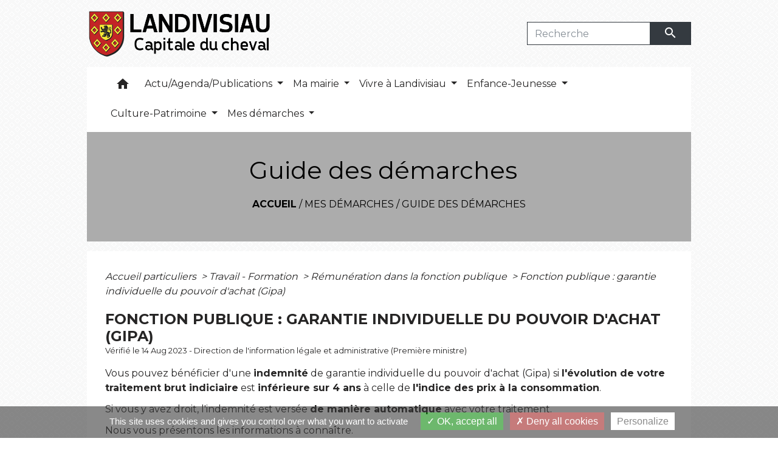

--- FILE ---
content_type: text/html; charset=UTF-8
request_url: https://landivisiau.fr/fr/pg/1436918/guide-des-demarches-586/part/F32517
body_size: 22189
content:
<!DOCTYPE html>
<html lang="fr">
<head>
    <title>
            Guide des démarches - Commune de Landivisiau
    </title>

    <script src="/lib/tarteaucitron/tarteaucitron.js"></script>
    <script>
        var tarteaucitronExpireInDay = true, tarteaucitronForceExpire = 183;

        tarteaucitron.init({
            "privacyUrl": "", /* Privacy policy url */

            "hashtag": "#tarteaucitron", /* Open the panel with this hashtag */
            "cookieName": "tarteaucitron", /* Cookie name */

            "orientation": "bottom", /* Banner position (top - bottom) */

            "showAlertSmall": false, /* Show the small banner on bottom right */
            "cookieslist": true, /* Show the cookie list */

            "showIcon": false, /* Show cookie icon to manage cookies */
            // "iconSrc": "", /* Optionnal: URL or base64 encoded image */
            "iconPosition": "BottomRight", /* Position of the icon between BottomRight, BottomLeft, TopRight and TopLeft */

            "adblocker": false, /* Show a Warning if an adblocker is detected */

            "DenyAllCta": true, /* Show the deny all button */
            "AcceptAllCta": true, /* Show the accept all button when highPrivacy on */
            "highPrivacy": true, /* HIGHLY RECOMMANDED Disable auto consent */

            "handleBrowserDNTRequest": false, /* If Do Not Track == 1, disallow all */

            "removeCredit": false, /* Remove credit link */
            "moreInfoLink": true, /* Show more info link */
            "useExternalCss": false, /* If false, the tarteaucitron.css file will be loaded */

            //"cookieDomain": ".my-multisite-domaine.fr", /* Shared cookie for subdomain website */

            "readmoreLink": "", /* Change the default readmore link pointing to tarteaucitron.io */

            "mandatory": true, /* Show a message about mandatory cookies */

            "listCookieByService": false, /* Show a message about list cookie by service */
            "tarteaucitronForceLanguage" : 'fr',

        });
    </script>

            
<meta name="Description" content="Ville LANDIVISIAU">
<meta name="Keywords" content="Landivisiau - Ville de Landivisiau - Mairie de Landivisiau -">
<meta name="viewport" content="width=device-width, initial-scale=1, shrink-to-fit=no">
<meta charset="UTF-8">
            <script type="text/javascript">
            tarteaucitron.user.gtagUa = 'G-F9STXV0MY1';
            tarteaucitron.user.gtagMore = function () { /* add here your optionnal gtag() */
            };
            (tarteaucitron.job = tarteaucitron.job || []).push('gtag');
        </script>
        
    <!-- Matomo -->
<script>
  var _paq = window._paq = window._paq || [];
  /* tracker methods like "setCustomDimension" should be called before "trackPageView" */
  _paq.push(['trackPageView']);
  _paq.push(['enableLinkTracking']);
  (function() {
    var u="//matomo-client.neopse.com/";
    _paq.push(['setTrackerUrl', u+'matomo.php']);
    _paq.push(['setSiteId', '414']);
    var d=document, g=d.createElement('script'), s=d.getElementsByTagName('script')[0];
    g.async=true; g.src=u+'matomo.js'; s.parentNode.insertBefore(g,s);
  })();
</script>
<!-- End Matomo Code -->
                                        <link rel="apple-touch-icon" href="//static.neopse.com/assets/img/favicon/rdc_logo.ico?v=v1">
                <link rel="icon" href="//static.neopse.com/assets/img/favicon/rdc_logo.ico?v=v1">
                        <link href="https://fonts.googleapis.com/css?family=Montserrat:400,700|Material+Icons" rel="stylesheet">

            <link href='/dist/owlcarousel/css/owl.carousel.min.css' rel='stylesheet' type='text/css'>
            <link href='/dist/owlcarousel/css/owl.theme.default.min.css' rel='stylesheet' type='text/css'>
            <link href='/dist/slick/slick.css' rel='stylesheet' type='text/css'>
            <link href='/dist/slick/slick-theme.css' rel='stylesheet' type='text/css'>
            <link href='/dist/scrollbar/jquery.scrollbar.css' rel='stylesheet' type='text/css'>
            <link href='/dist/fullcalendar/fullcalendar.min.css' rel='stylesheet' type='text/css'>
            <link rel="stylesheet" href="https://cdnjs.cloudflare.com/ajax/libs/bootstrap-select/1.13.2/css/bootstrap-select.min.css">
            <link rel="stylesheet" href="https://cdnjs.cloudflare.com/ajax/libs/bootstrap-multiselect/0.9.13/css/bootstrap-multiselect.css" />
            <link href="/tpl/3/css/style.css" rel="stylesheet" type='text/css'>

            <link href="/lib/splide-4.0.1/css/splide.min.css" rel="stylesheet" type="text/css"/>
            <link href="/lib/splide-4.0.1/css/splide-custom.css" rel="stylesheet" type="text/css"/>

                            <style class="notranslate" title="customCss" type="text/css" rel="stylesheet">.bg_bloc { background-color: #dcdcdc !important; }
        .table td, .table, .table thead th { border-color: #dcdcdc !important; }
        .bg_bloc .dropdown-toggle,
        .bg_bloc .dropdown-menu {
            background-color: #dcdcdc !important;
            border-color: #dcdcdc !important;
        }
        .fc-unthemed th, .fc-unthemed td, .fc-unthemed thead, .fc-unthemed tbody, .fc-unthemed .fc-divider, .fc-unthemed .fc-row, .fc-unthemed .fc-content, .fc-unthemed .fc-popover, .fc-unthemed .fc-list-view, .fc-unthemed .fc-list-heading td{
            border-color: #dcdcdc !important;
        }

        .fc-unthemed thead.fc-head,
        .fc-unthemed .fc-popover .fc-header{ background-color: #dcdcdc !important; }

        .fc-unthemed td.fc-today{
            background: #dcdcdc !important;
        }

        .cookies .btn{ color: #dcdcdc !important; }body { background-image: url(https://static.neopse.com/assets/img/textures/back-pattern.png?v=v1); background-position: center; background-repeat: repeat; }.bg_wrapper { background-color: #FFFFFF !important; }.text_bloc, .bg_bloc .c_text,
        .bg_bloc, .bg_bloc a,
        .bg_bloc .dropdown-toggle,
        .bg_bloc .dropdown-menu,
        .bg_bloc.bootstrap-select .dropdown-toggle::after { color: #000000 !important; }
        
        .fc-unthemed thead.fc-head{ color: #000000 !important; }
        .fc-unthemed td.fc-today{
            color: #000000 !important;
        }
        .cookies .btn{ background-color: #000000 !important; }.footer.bg { background-color: #3C3C3C; }nav.navbar.bg,.searchbar input,.searchbar input:focus {background-color: #FFFFFF}nav.navbar.bg { background-image: url(undefined); background-position: center; background-repeat: repeat; }body, .c_text, .container, .carousel-caption .title, .dropdown-item.c_text { color: #262525; }
        .slick-prev:before, .slick-next:before { color: #262525; }
        .c_text.navbar-toggler{ border-color: #262525 !important; }
        .intern-page .en-tete{ border-left-color: #262525;}
        .bootstrap-select .dropdown-menu li a{
            color: #262525;
        }
        .bootstrap-select .dropdown-toggle::after{
            color: #262525;
        }

        .box-title{

        }nav.navbar .dropdown-menu { background-color: #FFFFFF; }.footer .c_text { color: #FFFFFF; }.footer .c_title { color: #FFFFFF; }.breadcrumb.bg { background-color: #ACACAC; }nav.navbar .dropdown-menu .c_text { color: #000000; }
        .navigation .dropdown-menu .dropdown-divider.c_text { border-color: #000000; }nav.navbar .dropdown-menu .h_text:hover { color: #000000; }.bg_btn { background-color: #97C1A9; border-color: #97C1A9; }
        .fc-event{ background-color: #97C1A9 !important; border-color: #97C1A9 !important; }#w_1nyc8dl0i .bg { background-color: ; }#w_5zgl7kho8 .bg { background-color: #DCDCDC; }#w_c6ogqdtsm .bg { background-color: #CCE2CB; }#w_er9zn9jy5 .bg { background-color: #FFFFFF; }#w_fofxcazra .bg { background-color: #DCDCDC; }#w_rcyiivyyo .bg { background-color: #DCDCDC; }.breadcrumb.bg .c_text { color: #000000; }.footer .bg_btn { background-color: #44A4B4;border-color: #44A4B4; }nav.navbar .dropdown-menu .h_text:hover { background-color: #FFFFFF; }#w_5zgl7kho8 .c_btn { color: #ACACAC; }
        #w_5zgl7kho8 .owl-theme .owl-dots .owl-dot.active span,
        #w_5zgl7kho8 .owl-theme .owl-dots .owl-dot:hover span { background: #ACACAC !important; }
        #w_5zgl7kho8 .owl-theme .owl-dots .owl-dot span{ border-color: #ACACAC !important; }#w_a8x7te5vg .c_btn { color: #FFFFFF; }
        #w_a8x7te5vg .c_btn:before { background-color: #FFFFFF !important; }

        #w_a8x7te5vg .slick-dots li button { background-color: #FFFFFF;opacity:0.5; }
        #w_a8x7te5vg .slick-dots li.slick-active button { background-color: #FFFFFF; opacity: 1 !important;}
        #w_a8x7te5vg .owl-theme .owl-dots .owl-dot.active span,
        #w_a8x7te5vg .owl-theme .owl-dots .owl-dot:hover span { background: #FFFFFF !important; }
        #w_a8x7te5vg .owl-theme .owl-dots .owl-dot span{ border-color: #FFFFFF !important; }#w_er9zn9jy5 .c_btn { color: #FFFFFF; }
        #w_er9zn9jy5 .owl-theme .owl-dots .owl-dot.active span,
        #w_er9zn9jy5 .owl-theme .owl-dots .owl-dot:hover span { background: #FFFFFF !important; }
        #w_er9zn9jy5 .owl-theme .owl-dots .owl-dot span{ border-color: #FFFFFF !important; }#w_fofxcazra .c_btn { color: #ACACAC; }#w_headline .c_text .title { color: #FFFFFF; }
        #w_headline .c_text { color: #FFFFFF; }#w_rcyiivyyo .owl-theme .owl-dots .owl-dot.active span,
        #w_rcyiivyyo .owl-theme .owl-dots .owl-dot:hover span { background: #ACACAC !important; }
        #w_rcyiivyyo .owl-theme .owl-dots .owl-dot span{ border-color: #ACACAC !important; }.breadcrumb.bg .c_title { color: #000000; }#w_1gutabb5g .c_text { color: #000000; }#w_1nyc8dl0i .c_text { color: #2B2B2B; }#w_5zgl7kho8 .c_text { color: #2B2B2B; }#w_fofxcazra .c_text { color: #2B2B2B; }#w_ysdbu2h3m .c_text { color: #FFFFFF; }.footer .c_title { background-color: ; }#w_1gutabb5g .c_title { color: #2B2B2B; }#w_1nyc8dl0i .c_title { color: #FFFFFF; }#w_515mpv9qy .c_title { color: #97C1A9; }#w_5rm16vnqr .c_title { color: #000000; }
        #w_5rm16vnqr .c_title:before { background-color: #000000 !important; }#w_5zgl7kho8 .c_title { color: #97C1A9 !important; }#w_a8x7te5vg .c_title { color: #FFFFFF; }
        #w_a8x7te5vg .c_title:before { background-color: #FFFFFF !important; }#w_er9zn9jy5 .c_title { color: #97C1A9; }#w_fofxcazra .c_title { color: #97C1A9; }#w_hig4byi0x .c_title { color: #000000; }#w_rcyiivyyo .c_title { color: #CCE2CB; }#w_ysdbu2h3m .c_title { color: #FFFFFF; }#w_1nyc8dl0i .owl-theme .owl-nav [class*=owl-] {
            background-color: #CCE2CB !important;
        }
        #w_1nyc8dl0i .bg_btn { background-color: #CCE2CB; }
        #w_1nyc8dl0i .box { border-color: #CCE2CB; }#w_ysdbu2h3m .bg_text { background-color: #FFFFFF; }#w_515mpv9qy .c_title { background-color: #FFFFFF; }
        #w_515mpv9qy .box { border-color: #FFFFFF; }#w_5zgl7kho8 .c_title { background-color: #FFFFFF }
        #w_5zgl7kho8 .box { border-color: #FFFFFF }#w_er9zn9jy5 .c_title { background-color: #FFFFFF; }
        #w_er9zn9jy5 .box { border-color: #FFFFFF; }#w_fofxcazra .c_title { background-color: #FFFFFF }
        #w_fofxcazra .box { border-color: #FFFFFF }#w_rcyiivyyo .c_title { background-color: #FFFFFF; }
        #w_rcyiivyyo .box { border-color: #FFFFFF; }</style>
                    
    <link href='/lib/comarquage/css/comarquage.css' rel='stylesheet' type='text/css'>
    <link href="/lib/leaflet/leaflet.css" rel="stylesheet" type='text/css'>

                    <meta property="og:url" content="http://landivisiau.fr/fr/pg/1436918/guide-des-demarches-586/part/F32517">
            <meta property="og:type" content="website">
            <meta property="og:title" content="Commune de Landivisiau">
            <meta property="og:description" content="Ville LANDIVISIAU">
            
    <script src="/js/vendor/jquery-3.2.1.min.js"></script>
    <script>tarteaucitron.user.matomoHost = '//matomo.neopse.com/';</script>
    <!-- Matomo -->
    <!-- End Matomo Code -->
</head>
<body>
<div class="ov"></div>

    <!-- Top navbar -->
    <header role="banner">
        <div class="navbar navbar-expand-lg top-navbar">
            <div class="container">

                <a class="navbar-brand c_text" aria-label="Accueil" href="/fr/">
                                            <div class="img">
                            <picture>
                                <source media="(max-width: 991.98px)" srcset="https://static.neopse.com/medias/p/2332/site/d4/fe/9e/d4fe9e6f05cbc45194c26aaa5f76bf693869f437.png">
                                <img role="img" src="https://static.neopse.com/medias/p/2332/site/d4/fe/9e/d4fe9e6f05cbc45194c26aaa5f76bf693869f437.png" alt="Logo Commune de Landivisiau" loading="eager">
                            </picture>
                        </div>
                                    </a>

                                    <form action="/fr/search" class="searchbar form-inline formNoResponsiveSearch" method="post">
                        <div class="d-flex">
                            <input id="search-form" name="keywords" class="form-control col-lg-9 col-8" type="search" placeholder="Recherche"
                                   aria-label="Search">
                            <button type="submit" class="btn btn-primary col c_btn bg_btn p-0"
                                    aria-label="Envoyer" value="Envoyer"><i class="material-icons mt-1">search</i>
                            </button>
                        </div>
                    </form>
                            </div>
        </div>
    </header>

    <!-- Container se finit avant le footer -->
    <div class="container">

        <nav role="navigation" class="navbar navbar-expand-lg sticky-top navigation bg">
    <div class="ov"></div>

    <div class="container">
        <button class="navbar-toggler c_text h_text" type="button" data-toggle="collapse" data-target="#navbar" aria-controls="navbar" aria-expanded="false" aria-label="Toggle navigation">
            <span class="navbar-toggler-icon">
                <i class="material-icons notranslate">menu</i>
            </span>
        </button>

        <div class="collapse navbar-collapse" id="navbar">
            <ul class="navbar-nav">
                <li class="brand">
                    <a class="navbar-brand" href="/fr/">
                                                <div class="img">
                            <img role="img" src="https://static.neopse.com/medias/p/2332/site/ae/d0/11/aed011e7ceccf808ad2aa212d5178223fe664685.png" alt="Commune de Landivisiau"
                                >
                        </div>
                                            </a>
                </li>

                <div class="d-flex flex-wrap">
                    <li class="nav-item dropdown">
                        <a class="nav-link c_text h_text px-3" href="/" role="button">
                            <i class="material-icons">home</i>
                        </a>
                    </li>
                                            

                                                                        <li class="nav-item dropdown">
                                <a class="nav-link c_text h_text dropdown-toggle" href="#" id="menuDropdown1" role="button"
                                    data-toggle="dropdown" aria-haspopup="true" aria-expanded="false">
                                    Actu/Agenda/Publications
                                </a>
                                <div class="dropdown-menu bg_text" aria-labelledby="menuDropdown1">
                                                                            <div class="dropdown-menu-image" aria-hidden="true"
                                         style="background-image: url(https://static.neopse.com/thumbs/p/2332/site/62/59/9f/62599f6b1bd944ecd4faa686755883061f07b901.png?v=v1);"></div>
                                    
                                    <div class="mega-dropdown-menu">
                                        <div class="divider">
                                                                                                                                    
                                            
                                                                                            <a class="dropdown-item c_text h_text bg_h_text" role="menuitem"
                                                    href="/fr/nw/1436060/actualites-999">
                                                    Actualités
                                                </a>
                                            
                                            
                                                                                                                                                                                
                                            
                                                                                            <a class="dropdown-item c_text h_text bg_h_text" role="menuitem"
                                                    href="/fr/pb/1437698/publications-456">
                                                    Publications
                                                </a>
                                            
                                            
                                                                                                                                                                                
                                            
                                                                                            <a class="dropdown-item c_text h_text bg_h_text" role="menuitem"
                                                    href="/fr/ev/1436099/agenda-999">
                                                    Agenda
                                                </a>
                                            
                                            
                                                                                                                                                                                
                                                                                            <a class="dropdown-item c_text h_text bg_h_text" role="menuitem"
                                                    href="/fr/rb/2217373/concertation-plui-h-exposition-a-lhotel-de-ville">
                                                    CONCERTATION PLUi- H - EXPOSITION A L&#039;HOTEL DE VILLE
                                                </a>
                                            
                                            
                                            
                                                                                                                                </div>
                                    </div>
                                </div>
                            </li>
                        

                                                                        <li class="nav-item dropdown">
                                <a class="nav-link c_text h_text dropdown-toggle" href="#" id="menuDropdown2" role="button"
                                    data-toggle="dropdown" aria-haspopup="true" aria-expanded="false">
                                    Ma mairie
                                </a>
                                <div class="dropdown-menu bg_text" aria-labelledby="menuDropdown2">
                                    
                                    <div class="mega-dropdown-menu">
                                        <div class="divider">
                                                                                                                                    
                                                                                            <a class="dropdown-item c_text h_text bg_h_text" role="menuitem"
                                                    href="/fr/rb/912082/la-mairie-de-landivisiau-1">
                                                    La mairie de Landivisiau
                                                </a>
                                            
                                            
                                            
                                                                                                                                                                                
                                                                                            <a class="dropdown-item c_text h_text bg_h_text" role="menuitem"
                                                    href="/fr/rb/910132/le-conseil-municipal-56">
                                                    Le conseil municipal
                                                </a>
                                            
                                            
                                            
                                                                                                                                                                                
                                                                                            <a class="dropdown-item c_text h_text bg_h_text" role="menuitem"
                                                    href="/fr/rb/1533417/budget-communal-14">
                                                    Budget communal
                                                </a>
                                            
                                            
                                            
                                                                                                                                                                                
                                            
                                                                                            <a class="dropdown-item c_text h_text bg_h_text" role="menuitem"
                                                    href="/fr/rr/1437737/salles-municipales-37">
                                                    Salles municipales
                                                </a>
                                            
                                            
                                                                                                                                                                                
                                                                                            <a class="dropdown-item c_text h_text bg_h_text" role="menuitem"
                                                    href="/fr/rb/910197/les-arretes-de-police-du-maire">
                                                    Les arrêtés de police du maire
                                                </a>
                                            
                                            
                                            
                                                                                                                                                                                
                                                                                            <a class="dropdown-item c_text h_text bg_h_text" role="menuitem"
                                                    href="/fr/rb/1806469/les-arretes-municipaux-8">
                                                    Les arrêtés municipaux
                                                </a>
                                            
                                            
                                            
                                                                                                                                                                                
                                                                                            <a class="dropdown-item c_text h_text bg_h_text" role="menuitem"
                                                    href="/fr/rb/1083123/centre-communal-daction-sociale-14">
                                                    Centre communal d&#039;action sociale
                                                </a>
                                            
                                            
                                            
                                                                                                                                                                                
                                                                                            <a class="dropdown-item c_text h_text bg_h_text" role="menuitem"
                                                    href="/fr/rb/910158/offres-demplois-et-de-stages">
                                                    Offres d&#039;emplois et de stages
                                                </a>
                                            
                                            
                                            
                                                                                                                                                                                
                                                                                            <a class="dropdown-item c_text h_text bg_h_text" role="menuitem"
                                                    href="/fr/rb/910223/commission-daccessibilite">
                                                    Commission d&#039;accessibilité
                                                </a>
                                            
                                            
                                            
                                                                                                                                                                                
                                                                                            <a class="dropdown-item c_text h_text bg_h_text" role="menuitem"
                                                    href="/fr/rb/910262/nos-villes-jumelles">
                                                    Nos villes jumelles
                                                </a>
                                            
                                            
                                            
                                                                                                                                                                                
                                                                                            <a class="dropdown-item c_text h_text bg_h_text" role="menuitem"
                                                    href="/fr/rb/936132/marches-publics-98">
                                                    Marchés publics
                                                </a>
                                            
                                            
                                            
                                                                                                                                                                                
                                            
                                                                                            <a class="dropdown-item c_text h_text bg_h_text" role="menuitem"
                                                    href="/fr/ap/1437659/plan-ville-plan-dacces">
                                                    Plan Ville / Plan d&#039;accès
                                                </a>
                                            
                                            
                                                                                                                                                                                
                                                                                            <a class="dropdown-item c_text h_text bg_h_text" role="menuitem"
                                                    href="/fr/rb/1390118/communaute-de-communes-du-pays-de-landivisiau">
                                                    Communauté de Communes du Pays de Landivisiau
                                                </a>
                                            
                                            
                                            
                                                                                                                                </div>
                                    </div>
                                </div>
                            </li>
                        

                                                                        <li class="nav-item dropdown">
                                <a class="nav-link c_text h_text dropdown-toggle" href="#" id="menuDropdown3" role="button"
                                    data-toggle="dropdown" aria-haspopup="true" aria-expanded="false">
                                    Vivre à Landivisiau
                                </a>
                                <div class="dropdown-menu bg_text" aria-labelledby="menuDropdown3">
                                    
                                    <div class="mega-dropdown-menu">
                                        <div class="divider">
                                                                                                                                    
                                                                                            <a class="dropdown-item c_text h_text bg_h_text" role="menuitem"
                                                    href="/fr/rb/910314/les-commerces-et-le-marche">
                                                    Les commerces et le marché
                                                </a>
                                            
                                            
                                            
                                                                                                                                                                                
                                                                                            <a class="dropdown-item c_text h_text bg_h_text" role="menuitem"
                                                    href="/fr/rb/910340/autres-services-a-la-population">
                                                    Autres services à la population
                                                </a>
                                            
                                            
                                            
                                                                                                                                                                                
                                                                                            <a class="dropdown-item c_text h_text bg_h_text" role="menuitem"
                                                    href="/fr/rb/910353/seniors-33">
                                                    Seniors
                                                </a>
                                            
                                            
                                            
                                                                                                                                                                                
                                                                                            <a class="dropdown-item c_text h_text bg_h_text" role="menuitem"
                                                    href="/fr/rb/910379/ma-sante-1">
                                                    Ma santé
                                                </a>
                                            
                                            
                                            
                                                                                                                                                                                
                                                                                            <a class="dropdown-item c_text h_text bg_h_text" role="menuitem"
                                                    href="/fr/rb/910418/urbanisme-et-travaux-a-landi">
                                                    Urbanisme et travaux à Landi
                                                </a>
                                            
                                            
                                            
                                                                                                                                                                                
                                                                                            <a class="dropdown-item c_text h_text bg_h_text" role="menuitem"
                                                    href="/fr/rb/910444/securite-et-prevention-4">
                                                    Sécurité et prévention
                                                </a>
                                            
                                            
                                            
                                                                                                                                                                                
                                                                                            <a class="dropdown-item c_text h_text bg_h_text" role="menuitem"
                                                    href="/fr/rb/910470/environnement-66">
                                                    Environnement
                                                </a>
                                            
                                            
                                            
                                                                                                                                                                                
                                                                                            <a class="dropdown-item c_text h_text bg_h_text" role="menuitem"
                                                    href="/fr/rb/910483/lutter-contre-les-nuisibles">
                                                    Lutter contre les nuisibles
                                                </a>
                                            
                                            
                                            
                                                                                                                                                                                
                                                                                            <a class="dropdown-item c_text h_text bg_h_text" role="menuitem"
                                                    href="/fr/rb/910509/me-deplacer-2">
                                                    Me déplacer
                                                </a>
                                            
                                            
                                            
                                                                                                                                                                                
                                            
                                                                                            <a class="dropdown-item c_text h_text bg_h_text" role="menuitem"
                                                    href="/fr/as/1437191/vie-associative-et-sportive">
                                                    Vie associative et sportive
                                                </a>
                                            
                                            
                                                                                                                                                                                
                                                                                            <a class="dropdown-item c_text h_text bg_h_text" role="menuitem"
                                                    href="/fr/rb/910535/loisirs-16">
                                                    Loisirs
                                                </a>
                                            
                                            
                                            
                                                                                                                                                                                
                                                                                            <a class="dropdown-item c_text h_text bg_h_text" role="menuitem"
                                                    href="/fr/rb/1365821/taxe-locale-sur-la-publicite-exterieure-tlpe-2">
                                                    Taxe Locale sur la Publicité Extérieure TLPE
                                                </a>
                                            
                                            
                                            
                                                                                                                                                                                
                                                                                            <a class="dropdown-item c_text h_text bg_h_text" role="menuitem"
                                                    href="/fr/rb/1813177/film-de-presentation-de-landivisiau">
                                                    Film de présentation de Landivisiau
                                                </a>
                                            
                                            
                                            
                                                                                                                                </div>
                                    </div>
                                </div>
                            </li>
                        

                                                                        <li class="nav-item dropdown">
                                <a class="nav-link c_text h_text dropdown-toggle" href="#" id="menuDropdown4" role="button"
                                    data-toggle="dropdown" aria-haspopup="true" aria-expanded="false">
                                    Enfance-Jeunesse
                                </a>
                                <div class="dropdown-menu bg_text" aria-labelledby="menuDropdown4">
                                    
                                    <div class="mega-dropdown-menu">
                                        <div class="divider">
                                                                                                                                    
                                                                                            <a class="dropdown-item c_text h_text bg_h_text" role="menuitem"
                                                    href="/fr/rb/910626/la-halte-garderie-municipale-pitchoun">
                                                    La Halte garderie municipale Pitchoun&#039;
                                                </a>
                                            
                                            
                                            
                                                                                                                                                                                
                                                                                            <a class="dropdown-item c_text h_text bg_h_text" role="menuitem"
                                                    href="/fr/rb/910639/scolarite-29">
                                                    Scolarité
                                                </a>
                                            
                                            
                                            
                                                                                                                                                                                
                                                                                            <a class="dropdown-item c_text h_text bg_h_text" role="menuitem"
                                                    href="/fr/rb/1028562/service-enfance-famille-jeunesse">
                                                    Service Enfance-Famille-Jeunesse
                                                </a>
                                            
                                            
                                            
                                                                                                                                                                                
                                                                                            <a class="dropdown-item c_text h_text bg_h_text" role="menuitem"
                                                    href="/fr/rb/1245896/portail-familles-5">
                                                    Portail Familles
                                                </a>
                                            
                                            
                                            
                                                                                                                                </div>
                                    </div>
                                </div>
                            </li>
                        

                                                                        <li class="nav-item dropdown">
                                <a class="nav-link c_text h_text dropdown-toggle" href="#" id="menuDropdown5" role="button"
                                    data-toggle="dropdown" aria-haspopup="true" aria-expanded="false">
                                    Culture-Patrimoine
                                </a>
                                <div class="dropdown-menu bg_text" aria-labelledby="menuDropdown5">
                                    
                                    <div class="mega-dropdown-menu">
                                        <div class="divider">
                                                                                                                                    
                                                                                            <a class="dropdown-item c_text h_text bg_h_text" role="menuitem"
                                                    href="/fr/rb/910522/les-spectacles-au-vallon">
                                                    Les spectacles au Vallon
                                                </a>
                                            
                                            
                                            
                                                                                                                                                                                
                                                                                            <a class="dropdown-item c_text h_text bg_h_text" role="menuitem"
                                                    href="/fr/rb/987274/les-expositions-a-lespace-lucien-prigent">
                                                    Les expositions à l&#039;Espace Lucien-Prigent
                                                </a>
                                            
                                            
                                            
                                                                                                                                                                                
                                                                                            <a class="dropdown-item c_text h_text bg_h_text" role="menuitem"
                                                    href="/fr/rb/917295/la-bibliotheque-xavier-grall">
                                                    La bibliothèque Xavier-Grall
                                                </a>
                                            
                                            
                                            
                                                                                                                                                                                
                                                                                            <a class="dropdown-item c_text h_text bg_h_text" role="menuitem"
                                                    href="/fr/rb/917256/lecole-de-musique-4">
                                                    L&#039;école de musique
                                                </a>
                                            
                                            
                                            
                                                                                                                                                                                
                                                                                            <a class="dropdown-item c_text h_text bg_h_text" role="menuitem"
                                                    href="/fr/rb/917269/lecole-darts-plastiques-1">
                                                    L&#039;école d&#039;arts plastiques
                                                </a>
                                            
                                            
                                            
                                                                                                                                                                                
                                                                                            <a class="dropdown-item c_text h_text bg_h_text" role="menuitem"
                                                    href="/fr/rb/937718/le-patrimoine-7">
                                                    Le patrimoine
                                                </a>
                                            
                                            
                                            
                                                                                                                                                                                
                                                                                            <a class="dropdown-item c_text h_text bg_h_text" role="menuitem"
                                                    href="/fr/rb/993319/la-vie-culturelle-3">
                                                    La vie culturelle
                                                </a>
                                            
                                            
                                            
                                                                                                                                                                                
                                                                                            <a class="dropdown-item c_text h_text bg_h_text" role="menuitem"
                                                    href="/fr/rb/917230/le-festival-de-poesie-moi-les-mots">
                                                    Le Festival de poésie Moi les Mots
                                                </a>
                                            
                                            
                                            
                                                                                                                                </div>
                                    </div>
                                </div>
                            </li>
                        

                                                                        <li class="nav-item dropdown">
                                <a class="nav-link c_text h_text dropdown-toggle" href="#" id="menuDropdown6" role="button"
                                    data-toggle="dropdown" aria-haspopup="true" aria-expanded="false">
                                    Mes démarches
                                </a>
                                <div class="dropdown-menu bg_text" aria-labelledby="menuDropdown6">
                                    
                                    <div class="mega-dropdown-menu">
                                        <div class="divider">
                                                                                                                                    
                                                                                            <a class="dropdown-item c_text h_text bg_h_text" role="menuitem"
                                                    href="/fr/rb/910769/comment-effectuer-mes-demarches-en-mairie">
                                                    Comment effectuer mes démarches en mairie ?
                                                </a>
                                            
                                            
                                            
                                                                                                                                                                                
                                                                                            <a class="dropdown-item c_text h_text bg_h_text" role="menuitem"
                                                    href="/fr/rb/953097/la-maison-des-services-au-public-1">
                                                    La Maison des Services au Public
                                                </a>
                                            
                                            
                                            
                                                                                                                                                                                
                                                                                            <a class="dropdown-item c_text h_text bg_h_text" role="menuitem"
                                                    href="/fr/rb/910834/mes-aides-1">
                                                    Mes aides
                                                </a>
                                            
                                            
                                            
                                                                                                                                                                                
                                            
                                                                                            <a class="dropdown-item c_text h_text bg_h_text" role="menuitem"
                                                    href="/fr/pg/1436918/guide-des-demarches-586">
                                                    Guide des démarches
                                                </a>
                                            
                                            
                                                                                                                                                                                
                                            
                                                                                            <a class="dropdown-item c_text h_text bg_h_text" role="menuitem"
                                                    href="/fr/tp/1436996/paiement-en-ligne-437">
                                                    Paiement en ligne
                                                </a>
                                            
                                            
                                                                                                                                </div>
                                    </div>
                                </div>
                            </li>
                        

                                    </div>

                                    <form action="/fr/search" class="searchbar form-inline formResponsiveSearch" method="post">
                        <div class="d-inline-flex">
                            <input id="search-form" name="keywords" class="form-control col-10" type="search" placeholder="Recherche"
                                   aria-label="Search">
                            <button type="submit" class="btn btn-primary col-2 c_btn bg_btn p-0"
                                    aria-label="Envoyer" value="Envoyer"><i class="material-icons mt-1">search</i>
                            </button>
                        </div>
                    </form>
                
                
            </ul>
        </div>
    </div>
</nav>


        <main role="main">
                <div class="main intern-page">
        <header class="container d-flex align-items-center bg breadcrumb">
    <div class="ov"></div>
    <div class="container text-center">
        <h1 class="title c_title">Guide des démarches</h1>
                        <nav class="ariane c_text">
    <span><a href="/fr/" class="font-weight-bold">Accueil</a></span>
            / <a href="/fr/">Mes démarches</a>
            / <a href="/fr/pg/1436918/guide-des-demarches-586">Guide des démarches</a>
    </nav>
                </div>
</header>
        <!-- Contenu -->
        <section class="container wrapper bg_wrapper c_wrapper">
            <div class="ov bgw"></div>

            <div class="main-content">

                <div id="co-page" class="fiche container">

                    <div class="ariane">

    
    
        <span>
                            <a href="/fr/pg/1436918/guide-des-demarches-586/part/Particuliers"
                   class="">
                    Accueil particuliers
                </a>
                        <span class="co-breadcrumb-separator">&nbsp;&gt;</span>
        </span>

    
        <span>
                            <a href="/fr/pg/1436918/guide-des-demarches-586/part/N19806"
                   class="">
                    Travail - Formation
                </a>
                        <span class="co-breadcrumb-separator">&nbsp;&gt;</span>
        </span>

    
        <span>
                            <a href="/fr/pg/1436918/guide-des-demarches-586/part/N511"
                   class="">
                    Rémunération dans la fonction publique
                </a>
                        <span class="co-breadcrumb-separator">&nbsp;&gt;</span>
        </span>

    
        <span>
                            <a href="/fr/pg/1436918/guide-des-demarches-586/part/F32517"
                   class="last">
                    Fonction publique : garantie individuelle du pouvoir d&#039;achat (Gipa)
                </a>
                        
        </span>

    </div>


                    <h1 class="dc-title">Fonction publique : garantie individuelle du pouvoir d&#039;achat (Gipa)</h1>

                    <p class="date">

                        
Vérifié le 14 Aug 2023 -
                        Direction de l&#039;information légale et administrative (Première ministre)
                    </p>

                    <div class="co-content">
                        <div class="intro">
                    <p class="bloc-paragraphe">
                                                Vous pouvez bénéficier d'une <span class="miseenevidence">indemnité</span> de garantie individuelle du pouvoir d'achat (Gipa) si <span class="miseenevidence">l'évolution de votre traitement brut indiciaire</span> est <span class="miseenevidence">inférieure sur 4 ans</span> à celle de <span class="miseenevidence">l'indice des prix à la consommation</span>.

    </p>
    <p class="bloc-paragraphe">
                                                Si vous y avez droit, l'indemnité est versée <span class="miseenevidence">de manière automatique</span> avec votre traitement.

    </p>
    <p class="bloc-paragraphe">
                                                Nous vous présentons les informations à connaître.

    </p>


    </div>

                        

                            
    
                
       
        
                                <p class="tool-slide">
        <a href="#" class="btn-up" data-action="slideall-up" data-target="#b484022d6e7ccef53cfe4ea608d3de4b">Tout
            replier <i class="material-icons no-translate small align-middle">keyboard_arrow_up</i>
        </a>
        <a href="#" class="btn-down" data-action="slideall-down" data-target="#b484022d6e7ccef53cfe4ea608d3de4b">Tout
            déplier <i class="material-icons no-translate small align-middle">keyboard_arrow_down</i>
        </a>
    </p>

<div class="fiche-bloc bloc-principal table" id="b484022d6e7ccef53cfe4ea608d3de4b">
            <div class="fiche-item fiche-slide">
        <div class="fiche-item-title bg_bloc text_bloc">
            <h2>
                 <span>
                     <a href="#" class="collapsed dropdown-toggle" data-toggle="collapse"
                        data-target="#3df1e334106b55f1d45f15298fd1c86d">
                   Qu'est-ce que la garantie individuelle du pouvoir d'achat (Gipa) ?
                    </a>
                 </span>
            </h2>
        </div>

        <div class="collapse fiche-item-content" id="3df1e334106b55f1d45f15298fd1c86d">
                <p class="bloc-paragraphe">
                                                La garantie individuelle du pouvoir d'achat (Gipa) a pour but de <span class="miseenevidence">compenser votre perte de pouvoir d'achat</span> si votre rémunération a <span class="miseenevidence">peu augmenté au cours des 4 dernières années</span>.

    </p>
    <p class="bloc-paragraphe">
                                                Vous pouvez en bénéficier si l'évolution de votre <a href="F461">traitement indiciaire</a> est inférieure, sur une période de référence de 4 ans, à celle de l'indice des prix à la consommation.

    </p>
    <p class="bloc-paragraphe">
                                                Un <span class="miseenevidence">simulateur</span> vous permet de déterminer si vous avez droit à la Gipa et le montant que vous percevrez :

    </p>


        
                
    <div class="service-in-content">
                    <div class="co-bloc-title">
                                    <p class="title-text">
                        <i class="material-icons no-translate align-middle">assignment</i>
                        <span
                                class="subtitle">Simulateur </span><br/>
                        <strong>Calculer le montant de l&#039;indemnité de garantie individuelle du pouvoir d&#039;achat (Gipa)</strong>
                    </p>
                            </div>
                    
                <div class="demarche-button">
                            <p class="service-button">
                    <a href="https://www.service-public.fr/simulateur/calcul/GIPA" class="btn bg_btn c_btn" target="_blank">
                        Accéder au simulateur <i class="material-icons align-middle no-stranslate">open_in_new</i>
                        <?php include(COMARQUAGE_ASSETS . "icons/external-link.svg"); ?>
                    </a>
                </p>
                                    <p class="service-source">Direction de l&#039;information légale et administrative (Dila) - Première ministre</p>
                                    </div>

        
            </div>
    <div class="bloc-attention">

        <p class="bloc-attention-title">
            <i class="material-icons no-translate align-middle small mr-2">warning</i>Attention :
        </p>

        <p class="bloc-paragraphe bloc-attention-content">
                            Vous n'avez pas droit à la Gipa si vous êtes titulaire d'un grade dont l'indice du dernier échelon correspond à un traitement brut annuel supérieur à <span class="valeur">56 570,79. €</span>
                    </p>

                
        

    </div>

        </div>
    </div>

            
                
       
        
                <div class="fiche-item fiche-slide">
        <div class="fiche-item-title bg_bloc text_bloc">
            <h2>
                 <span>
                     <a href="#" class="collapsed dropdown-toggle" data-toggle="collapse"
                        data-target="#b4843e468c152182094a2b1d25b4eb6d">
                   Qui peut bénéficier de la Gipa ?
                    </a>
                 </span>
            </h2>
        </div>

        <div class="collapse fiche-item-content" id="b4843e468c152182094a2b1d25b4eb6d">
                <ul class="bloc-liste list-puce">
        <li>
    Fonctionnaire
</li><li>
    Contractuel en <a href="R24389">CDI</a> dont la rémunération est calculée à partir d'un indice
</li><li>
    Contractuel en <a href="R2454">CDD</a> employé de manière continue par le même employeur public au cours de la période de référence des 4 ans et dont la rémunération est calculée à partir d'un indice
</li>
    </ul>
    <p class="bloc-paragraphe">
                                                La Gipa concerne <span class="miseenevidence">tous</span> les agents de toutes catégories (A, B et C).

    </p>

        </div>
    </div>

            
                
       
        
                <div class="fiche-item fiche-slide">
        <div class="fiche-item-title bg_bloc text_bloc">
            <h2>
                 <span>
                     <a href="#" class="collapsed dropdown-toggle" data-toggle="collapse"
                        data-target="#8d202a6a4d85a67aaf53cbd497c92ec6">
                   Comment est calculée la Gipa ?
                    </a>
                 </span>
            </h2>
        </div>

        <div class="collapse fiche-item-content" id="8d202a6a4d85a67aaf53cbd497c92ec6">
                    <h3>Formule</h3>
    <p class="bloc-paragraphe">
                                                L'indemnité de garantie du pouvoir d’achat (G) est calculée sur la base des <a href="F461">traitements bruts indiciaires</a> annuels (TBA), selon la formule suivante :

    </p>
    <p class="bloc-paragraphe">
                                                <span class="expression">G = TBA de l'année de début de la période de référence x (1 + inflation sur la période de référence) - TBA de l'année de fin de la période de référence.</span>

    </p>
    <p class="bloc-paragraphe">
                                                Les traitements bruts indiciaires annuels (TBA) pris en compte sont calculés de la manière suivante :

    </p>
    <p class="bloc-paragraphe">
                                                <span class="expression">TBA = IM détenu au 31 décembre de l'année de début et de l'année de fin de la période de référence x Valeur annuelle du point d'indice pour chacune de ces 2 années.</span>

    </p>
    <p class="bloc-paragraphe">
                                                Un agent à temps partiel ou à temps non complet ou incomplet au cours des 4 ans peut bénéficier de la Gipa au prorata du temps travaillé :

    </p>
    <p class="bloc-paragraphe">
                                                <span class="expression">G = TBA de l'année de début de la période de référence x (1 + inflation sur la période de référence) - TBA de l'année de fin de la période de référence x quotité de temps de travail au 31 décembre de l'année de fin de la période de référence.</span>

    </p>

        <div class="bloc-asavoir">
        <p class="bloc-asavoir-title"><i class="material-icons no-translate align-middle small">info</i> À savoir</p>

        
            <p class="bloc-paragraphe">
                                                Si vous bénéficiez du maintien d'un traitement indiciaire antérieur (suite à une titularisation par exemple) et êtes rémunéré en conséquence sur la base d'un indice différent de l'indice que vous détenez, la Gipa est calculée sur la base de l'indice qui est utilisé pour calculer votre rémunération.

    </p>

    </div>


        <h3>Éléments de calcul</h3>
    <p class="bloc-paragraphe">
                                                Pour la mise en œuvre de l'indemnité en 2023 :

    </p>
    <ul class="bloc-liste list-puce">
        <li>
    La période de référence est fixée du 31 décembre 2018 au 31 décembre 2022
</li><li>
    La valeur annuelle du point d'indice pour 2018 était de <span class="valeur">56,2323 €</span>
</li><li>
    La valeur annuelle du point d'indice pour 2022 était de <span class="valeur">57,2164 €</span>
</li><li>
    L'inflation prise en compte est de <span class="valeur">8,19 %</span>
</li>
    </ul>


        </div>
    </div>

            
                
       
        
                <div class="fiche-item fiche-slide">
        <div class="fiche-item-title bg_bloc text_bloc">
            <h2>
                 <span>
                     <a href="#" class="collapsed dropdown-toggle" data-toggle="collapse"
                        data-target="#c4fcacab048bfc4228c06bcfe3d520f4">
                   Comment est versée la Gipa ?
                    </a>
                 </span>
            </h2>
        </div>

        <div class="collapse fiche-item-content" id="c4fcacab048bfc4228c06bcfe3d520f4">
                <p class="bloc-paragraphe">
                                                La Gipa vous est <span class="miseenevidence">automatiquement</span> versée si vous remplissez les conditions pour en bénéficier.

    </p>
    <p class="bloc-paragraphe">
                                                Vous n'avez <span class="miseenevidence">pas de démarche</span> à effectuer.

    </p>
    <p class="bloc-paragraphe">
                                                Elle est versée <span class="miseenevidence">1 fois par an</span> en 1 fois en fin d'année quand les éléments à prendre en compte pour son calcul sont connus.

    </p>

        </div>
    </div>

            </div>



                        
                    </div><!-- co-content -->

                    <div class="co-annexe">
                        
<div id="accordion" class="fiche-bloc table">
    <div class="fiche-item">
        <div class="fiche-item-title bg_bloc text_bloc" id="headingTwo">
            <h3>
                <span><a href="#" class="collapsed dropdown-toggle" data-toggle="collapse" data-target="#c3e30e3f7e45f98eb4b0398de919a407"
                           aria-expanded="false" aria-controls="collapseTwo">Textes de référence</a>
                </span>
            </h3>
        </div>
    </div>
    <div id="c3e30e3f7e45f98eb4b0398de919a407" class="collapse fiche-item-content" aria-labelledby="headingTwo" data-parent="#accordion">
        <ul class="list-arrow">
                            <li>
                    <a href="https://www.legifrance.gouv.fr/loda/article_lc/LEGIARTI000020955509/" target="_blank">
                        Loi n°2009-972 du 3 août 2009 relative à la mobilité et aux parcours professionnels dans la fonction publique : article 41

                                                
                        

                        
                                            </a>
                                    </li>
                            <li>
                    <a href="https://www.legifrance.gouv.fr/loda/id/JORFTEXT000018934143/" target="_blank">
                        Décret n°2008-539 du 6 juin 2008 relatif à l&#039;instauration de la garantie individuelle du pouvoir d&#039;achat

                                                
                        

                        
                                            </a>
                                    </li>
                            <li>
                    <a href="https://www.legifrance.gouv.fr/jorf/id/JORFTEXT000047964947" target="_blank">
                        Arrêté du 11 août 2023 fixant au titre de l&#039;année 2023 les éléments à prendre en compte pour le calcul de l&#039;indemnité dite de garantie individuelle du pouvoir d&#039;achat

                                                
                        

                        
                                            </a>
                                    </li>
                            <li>
                    <a href="http://www.circulaires.gouv.fr/pdf/2009/04/cir_2953.pdf" target="_blank">
                        Circulaire n°2164 du 13 juin 2008 relative à la mise en œuvre de la Gipa

                                                
                                                                            

                                                                            
                                                    (pdf -  1.8 MB)
                                            </a>
                                    </li>
                            <li>
                    <a href="https://www.legifrance.gouv.fr/download/pdf/circ?id=2923" target="_blank">
                        Circulaire n°2170 du 30 octobre 2008 relative à l&#039;instauration de la Gipa (additif à la circulaire n°2164 du 13 juin 2008)

                                                
                                                                            

                                                                            
                                                    (pdf -  145ko)
                                            </a>
                                    </li>
                    </ul>
    </div>
</div>

                        

    <div id="accordion" class="fiche-bloc table">
        <div class="fiche-item sat-deplie">
            <div class="fiche-item-title bg_bloc text_bloc" id="headingTwo">
                <h3>
                    <span><a href="#" class="collapsed dropdown-toggle" data-toggle="collapse" data-target="#2dcc61adbea4e5e98c9901555fb252b7"
                       aria-expanded="false" aria-controls="collapseTwo">
                        Services en ligne et formulaires
                    </a></span>
                </h3>
            </div>
            <div id="2dcc61adbea4e5e98c9901555fb252b7" class="collapse fiche-item-content" aria-labelledby="headingTwo" data-parent="#accordion">
                <div>
                    <ul class="list-arrow">
                                                                                                                                            <li>
                                <a href="https://www.service-public.fr/simulateur/calcul/GIPA" target="_blank">
                                    Calculer le montant de l&#039;indemnité de garantie individuelle du pouvoir d&#039;achat (Gipa)
                                </a>
                                <p class="panel-comment">Simulateur</p>
                            </li>
                                            </ul>
                </div>
            </div>
        </div>
    </div>


                        

                        

                        

                        

                        

                    </div><!-- co-annexe -->

                    <div class="mb-3 text-right"><p class="mb-0"><a href="#" data-toggle="modal"
                                                         data-target="#contactFormProcessModal">Signaler une erreur sur cette page</a></p></div>
                </div><!-- co-page -->

            </div>
        </section>

        <div class="modal fade" id="contactFormProcessModal" tabindex="-1" role="dialog" aria-labelledby="modalProcess-label"
     aria-hidden="true"
     style="color: initial;-webkit-transform: translateZ(0);transform: translateZ(0);">
    <div class="modal-dialog" role="document">
        <div class="modal-content">
            <button type="button" class="close" data-dismiss="modal" aria-label="Close">
                <span aria-hidden="true">&times;</span>
            </button>

            <div class="modal-header bg_bloc">
                <h5 id="modalProcess-label" class="modal-title font-weight-bold dark text_bloc">Une erreur s'est glissée dans cette page ?</h5>
            </div>
            <form id="contactFormProcess" action="/formProcessGuide" method="post"
                  novalidate enctype="multipart/form-data">
                <div class="modal-body pb-0">

                    <div class="form-group">
                        <div><label for="inputProcess">Nom</label><span>*</span></div>
                        <input type="text" name="inputProcess" class="form-control" id="inputProcess"
                               aria-describedby="inputProcessHelp">
                                                                                    <span class="form-error requirements" id="inputProcess-error" role="alert">Ce champ est obligatoire</span>
                    </div>

                    <div class="form-group">
                        <div><label for="emailProcess">Adresse email</label><span>*</span></div>
                        <input type="email" name="emailProcess" class="form-control" id="emailProcess"
                               aria-describedby="emailProcessHelp">
                                                                        <span class="form-error requirements" id="emailProcess-error" role="alert">Ce champ est obligatoire</span>
                    </div>

                    <div class="form-group">
                        <div><label for="textareaProcess">Remarque</label><span>*</span>
                        </div>
                        <textarea name="textareaProcess" class="form-control pl-0" id="textareaProcess"
                                  rows="3"></textarea>
                                                                        <span class="form-error requirements" id="textareaProcess-error" role="alert">Ce champ est obligatoire</span>
                    </div>

                    <div class="form-group">
    <div class="h-recaptcha m-auto d-inline-block"></div>
    <div class="form-error requirements" id="h-captcha-response-error" role="alert">Ce champ est obligatoire
    </div>
</div>
                    <input id="categorie" name="categorie" type="hidden" value="part">
                    <input id="xmlName" name="xmlName" type="hidden" value="F32517">
                </div>
                <div class="modal-footer">
                    <button id="contactFormProcessButton" type="submit"
                            class="btn bg_btn c_btn contactFormProcessButton">Envoyer
                    </button>
                </div>
            </form>

            <div id="messageSendedForm" class="form-message-sent" style="display: none">
                <p>L'équipe NEOPSE vous remercie d'avoir transmis une remarque concernant la mise à jour de cette page.
                    Vous serez recontacté(e) à ce sujet dans les plus brefs délais.</p>
            </div>
        </div>
    </div>
</div>
    </div>
        </main>

                    <div id="intern">
                
            </div>
        
    </div>
    <!-- Fin container -->

                <div id="previewModalImage" class="modal">

                <!-- The Close Button -->
                <span id="closePreviewImage" class="close">&times;</span>

                <!-- Navigation Buttons -->
                <a id="prevImage" class="modal-nav prev" href="javascript:void(0)">&#10094;</a>
                <a id="nextImage" class="modal-nav next" href="javascript:void(0)">&#10095;</a>

                <!-- Image Counter -->
                <div id="imageCounter" class="image-counter"></div>

                <!-- Modal Content (The Image) -->
                <div id="containerPreviewImage"><img role="img" class="modal-content" alt=""></div>

                <!-- Modal Caption (Image Text) -->
                <div id="captionPreviewImage"></div>
            </div>
        
                    <script>
                (function() {
                    // Get the modal elements
                    const modal = document.getElementById('previewModalImage');
                    const modalImg = modal.querySelector('img');
                    const captionText = document.getElementById('captionPreviewImage');
                    const closePreviewImage = document.getElementById('closePreviewImage');
                    const prevBtn = document.getElementById('prevImage');
                    const nextBtn = document.getElementById('nextImage');
                    const imageCounter = document.getElementById('imageCounter');
                    
                    let currentImages = [];
                    let currentIndex = 0;

                    // Helper function to toggle element visibility
                    function toggleElement(element, show) {
                        if (element) {
                            element.style.display = show ? 'block' : 'none';
                        }
                    }

                    // Function to update the modal with a specific image
                    function updateModal(index) {
                        if (currentImages.length === 0) return;
                        
                        currentIndex = index;
                        const img = currentImages[currentIndex];
                        modalImg.setAttribute('src', img.src);
                        modalImg.setAttribute('alt', img.alt || '');
                        captionText.innerHTML = img.alt || '';
                        
                        // Update counter
                        imageCounter.textContent = (currentIndex + 1) + ' / ' + currentImages.length;
                        
                        // Show/hide navigation buttons
                        const showNav = currentImages.length > 1;
                        toggleElement(prevBtn, showNav);
                        toggleElement(nextBtn, showNav);
                        toggleElement(imageCounter, showNav);
                    }

                    // Function to show next image
                    function showNext() {
                        if (currentImages.length === 0) return;
                        currentIndex = (currentIndex + 1) % currentImages.length;
                        updateModal(currentIndex);
                    }

                    // Function to show previous image
                    function showPrev() {
                        if (currentImages.length === 0) return;
                        currentIndex = (currentIndex - 1 + currentImages.length) % currentImages.length;
                        updateModal(currentIndex);
                    }

                    // Helper function to find closest ancestor with class
                    function closest(element, selector) {
                        if (!element) return null;
                        if (selector.startsWith('.')) {
                            const className = selector.slice(1);
                            let current = element;
                            while (current && current !== document) {
                                if (current.classList && current.classList.contains(className)) {
                                    return current;
                                }
                                current = current.parentElement;
                            }
                        }
                        return null;
                    }

                    // When clicking on an image
                    document.addEventListener('click', function(e) {
                        const target = e.target;
                        if (target.tagName === 'IMG' && 
                            (target.classList.contains('img') || target.classList.contains('main-img')) &&
                            closest(target, '.splide')) {
                            
                            const clickedSlide = closest(target, '.splide__slide');
                            if (!clickedSlide) return;
                            
                            const splideList = closest(clickedSlide, '.splide__list');
                            if (!splideList) return;
                            
                            const allSlides = splideList.querySelectorAll('.splide__slide');
                            
                            currentImages = [];
                            const seenSrcs = new Set();
                            const clickedSrc = target.src;
                            
                            allSlides.forEach(function(slide) {
                                const slideImg = slide.querySelector('.img, .main-img');
                                if (slideImg) {
                                    const imgSrc = slideImg.src;
                                    if (!seenSrcs.has(imgSrc)) {
                                        seenSrcs.add(imgSrc);
                                        currentImages.push(slideImg);
                                    }
                                }
                            });
                            
                            currentIndex = currentImages.findIndex(function(img) {
                                return img.src === clickedSrc;
                            });
                            
                            if (currentIndex === -1) {
                                currentIndex = 0;
                            }
                            
                            updateModal(currentIndex);
                            modal.style.display = 'block';
                        }
                    });

                    // Navigation button handlers
                    if (nextBtn) {
                        nextBtn.addEventListener('click', function (e) {
                            e.preventDefault();
                            e.stopPropagation();
                            showNext();
                        });
                    }

                    if (prevBtn) {
                        prevBtn.addEventListener('click', function (e) {
                            e.preventDefault();
                            e.stopPropagation();
                            showPrev();
                        });
                    }

                    // Keyboard navigation
                    document.addEventListener('keydown', function (e) {
                        const isModalVisible = modal.style.display !== 'none' && 
                                             (modal.style.display === 'block' || 
                                              window.getComputedStyle(modal).display !== 'none');
                        
                        if (isModalVisible) {
                            if (e.key === 'ArrowRight' || e.keyCode === 39) {
                                e.preventDefault();
                                showNext();
                            } else if (e.key === 'ArrowLeft' || e.keyCode === 37) {
                                e.preventDefault();
                                showPrev();
                            } else if (e.key === 'Escape' || e.keyCode === 27) {
                                e.preventDefault();
                                e.stopPropagation();
                                modal.style.display = 'none';
                            }
                        }
                    });

                    // Close button handler
                    if (closePreviewImage) {
                        closePreviewImage.addEventListener('click', function () {
                            modal.style.display = 'none';
                        });
                    }

                    // Close modal when clicking outside the image
                    modal.addEventListener('click', function (e) {
                        if (e.target === modal) {
                            modal.style.display = 'none';
                        }
                    });
                })();
            </script>
        
<!-- Footer -->
<footer role="contentinfo" class="footer bg">
    <div class="ov"></div>

    <div class="container d-flex flex-wrap justify-content-between">
        <div class="footer-container">
            <h2 style="line-height: inherit;" class="title c_title bg_title d_title ">Contactez-nous</h2>
<div class="footer-box c_text">
    <div class="contact">
        <p class="font-weight-bold mb-0">Commune de Landivisiau</p>
        <p class="mb-0">19 rue Georges Clemenceau</p>
        <p class="mb-0">29400 Landivisiau - FRANCE</p>
         <p class="mb-0"><a href="tel:+33298680030">+33 2 98 68 00 30</a>
            </p>
                    <p class="mb-0"><a class="btn btn-primary c_btn bg_btn" href="#" data-toggle="modal" data-target="#contactFormContactFooter">Contact par formulaire</a>
            </p>
        
        
    </div>
</div>




            
<div class="btn-espace-reserve">
    </div>



        </div>
            <div class="footer-container">
                    <h2 style="line-height: inherit;" class="title c_title bg_title d_title">Liens</h2>
        
        <div class="footer-box c_text">
            <p>
                                    <a href="https://www.finistere.fr/" target="_blank" class="d-block">Finistère</a>
                                    <a href="https://www.bretagne.bzh/" target="_blank" class="d-block">Région Bretagne</a>
                                    <a href="https://www.finistere.gouv.fr/" target="_blank" class="d-block">Préfecture du Finistère</a>
                                    <a href="https://www.caf.fr/" target="_blank" class="d-block">Caisse des Allocations Familiales</a>
                                    <a href="http://www.mabretagneparici.bzh/tourisme/" target="_blank" class="d-block">Ma Bretagne c&#039;est par ici</a>
                            </p>
        </div>
    </div>

            <div class="footer-container">
        <h2 class="title c_title d_title" style="line-height: inherit;">Jumelages</h2>
        <div class="footer-box twinning">
                                                <div class="d-block">
                        <a href="https://www.jumelage-landivisiau-bideford.fr/" class="mb-2 c_text" target="_blank">
                            <img role="img" src="https://static.neopse.com/medias/p/2332/site/67/cc/66/67cc669f4975b7b0032ee91ce4f54bd1ef6afc76.png?v=v1"
                                 alt="" class="mr-2">Bideford, Royaume-Uni </a>
                    </div>
                
                                                <div class="d-block">
                        <a href="https://www.landibsa.com/" class="mb-2 c_text" target="_blank">
                            <img role="img" src="https://static.neopse.com/medias/p/2332/site/a4/b0/bf/a4b0bf39b76b0791d117152080153834ddf240d1.png?v=v1"
                                 alt="" class="mr-2">Bad Sooden-Allendorf, Allemagne </a>
                    </div>
                
                    </div>
    </div>

    </div>
    <div class="container mt-4">
        <div class="footer-box c_text container d-flex flex-wrap"" style="justify-content:center;">
            <p class="mt-0 mb-0"><a href="/fr/li/1436021/mentions-legales-1047">Mentions légales</a></p>
            <span class="c_text" style="margin: 0 8px;">-</span>
            <p class="mt-0 mb-0"><a href="/fr/1436021/politique-confidentialite">Politique de confidentialité</a></p>
            <span class="c_text" style="margin: 0 8px;">-</span>
            <p class="mt-0 mb-0"><a href="/fr/accessibilite">Accessibilité</a></p>
            <span class="c_text" style="margin: 0 8px;">-</span>
            
            <p class="mt-0 mb-0 c_text"><a href="/fr/sm/60624/plan-du-site-1" >Plan du site</a></p>
            <span class="c_text" style="margin: 0 8px;">-</span>
            <p class="mt-0 mb-0 c_text"><a href="#tarteaucitron">Gestion des cookies</a></p>
        </div>
    </div>
</footer>

<div class="modal fade" id="contactFormContactFooter" tabindex="-1" role="dialog" aria-labelledby="modalFooter-label" aria-hidden="true"
     style="color: initial;-webkit-transform: translateZ(0);transform: translateZ(0);">
    <div class="modal-dialog" role="document">
        <div class="modal-content">
            <button type="button" class="close" data-dismiss="modal" aria-label="Close">
                <span aria-hidden="true">&times;</span>
            </button>

            <div class="modal-header bg_bloc">
                <h5 id="modalFooter-label" class="modal-title font-weight-bold dark text_bloc">Formulaire de contact</h5>
            </div>
            <form id="contactFormFooter" action="/formMdContact" method="post"
                  novalidate enctype="multipart/form-data">
                <div class="modal-body pb-0">

                                            <div class="form-group position-relative">
    <div><label for="1_input">Objet </label><span>*</span></div>
    <input type="text" name="1_input" class="form-control" id="1_input" aria-describedby="1_inputHelp">
        <span class="form-error requirements" id="1_input-error" role="alert">Ce champ est obligatoire</span>
</div>                                            <div class="form-group position-relative">
    <div><label for="2_input">Nom Prénom </label><span>*</span></div>
    <input type="text" name="2_input" class="form-control" id="2_input" aria-describedby="2_inputHelp">
        <span class="form-error requirements" id="2_input-error" role="alert">Ce champ est obligatoire</span>
</div>                                            <div class="form-group position-relative">
    <div><label for="3_input">Adresse / Code Postal / Ville</label><span>*</span></div>
    <input type="text" name="3_input" class="form-control" id="3_input" aria-describedby="3_inputHelp">
        <span class="form-error requirements" id="3_input-error" role="alert">Ce champ est obligatoire</span>
</div>                                            <div class="form-group position-relative">
    <div><label for="4_input">N° de téléphone </label><span>*</span></div>
    <input type="text" name="4_input" class="form-control" id="4_input" aria-describedby="4_inputHelp">
        <span class="form-error requirements" id="4_input-error" role="alert">Ce champ est obligatoire</span>
</div>                                            <div class="form-group position-relative">
    <div><label for="5_textarea">Message  </label><span>*</span>
    </div>
    <textarea name="5_textarea" class="form-control" id="5_textarea" rows="3"></textarea>
        <span role="alert" class="form-error requirements" id="5_textarea-error">Ce champ est obligatoire</span>
</div>                                            <div class="field-wrapper">
    <div><label for="6_email" class="font-weight-bold mr-1">Joindre un PDF</label><span></span></div>
    <div class="d-flex align-items-center">
        <div class="form-group col-10 col-md-10 px-0 mb-0">
            <div class="upload-btn-wrapper">
                <button class="btn-file">JPG/PNG/PDF - 5Mo max.</button>
                <input type="file" name="6_file" accept="application/pdf,image/jpeg,image/png">
            </div>
        </div>
            </div>

    <div>
        <ul class="listFiles">

        </ul>
    </div>
    <span class="form-error requirements" id="6_file-error" role="alert">Ce champ est obligatoire</span>
</div>                                            <div class="field-wrapper">
    <div><label for="7_email" class="font-weight-bold mr-1">Joindre une photo </label><span></span></div>
    <div class="d-flex align-items-center">
        <div class="form-group col-10 col-md-10 px-0 mb-0">
            <div class="upload-btn-wrapper">
                <button class="btn-file">JPG/PNG/PDF - 5Mo max.</button>
                <input type="file" name="7_file" accept="application/pdf,image/jpeg,image/png">
            </div>
        </div>
            </div>

    <div>
        <ul class="listFiles">

        </ul>
    </div>
    <span class="form-error requirements" id="7_file-error" role="alert">Ce champ est obligatoire</span>
</div>                                            <div class="form-group">
    <div><label for="8_email">Votre email </label><span>*</span></div>
    <input type="email" name="8_email" class="form-control" id="8_email"
           aria-describedby="Votre email ">
        <span class="form-error requirements" id="8_email-error" role="alert">Ce champ est obligatoire</span>
</div>                    
                    <div class="form-group">
    <div class="h-recaptcha m-auto d-inline-block"></div>
    <div class="form-error requirements" id="h-captcha-response-error" role="alert">Ce champ est obligatoire
    </div>
</div>                </div>
                <div class="modal-footer">
                    <button id="formContactForm" type="submit" class="btn bg_btn c_btn formContactForm">ENVOYER</button>
                </div>
                <div class="m-3">
                    Les informations recueillies &agrave; partir de ce formulaire sont n&eacute;cessaires &agrave; la gestion de votre demande par notre Structure qui est responsable du traitement de vos donn&eacute;es personnelles collect&eacute;es.<br />
Vos donn<span style="color:null"><span style="background-color:null">&eacute;es personnelles re&ccedil;ues sont conserv&eacute;es par notre collectivit&eacute; pendant toute la dur&eacute;e n&eacute;cessaire au traitement de votre demande. Dans la limite de leurs attributions respectives, sont destinataires de tout ou partie des donn&eacute;es les services et repr&eacute;sentants de notre collectivit&eacute; en charge des r&eacute;ponses aux demandes &eacute;mises via ce formulaire. Aucun transfert n&#39;est r&eacute;alis&eacute;. </span><br />
<span style="background-color:null">Vous pouvez &agrave; tout moment demander l&rsquo;acc&egrave;s, la rectification, l&rsquo;effacement, la portabilit&eacute; ou la limitation de vos donn&eacute;es, ou bien vous opposer &agrave; leur traitement, en contactant le D&eacute;l&eacute;gu&eacute; &agrave; la Protection des Donn&eacute;es de notre structure : </span><br />
<span style="background-color:null">- Par voie &eacute;lectronique &agrave; l&rsquo;adresse : landivisiau@ville-landivisiau.fr ; </span><br />
<span style="background-color:null">- Par voie postale &agrave; l&rsquo;attention du D&eacute;l&eacute;gu&eacute; &agrave; la Protection des Donn&eacute;es et &agrave; l&rsquo;adresse suivante :<br />
<br />
Mairie&nbsp;<br />
19 rue Cl&eacute;menceau&nbsp;<br />
CS 90609<br />
29406 Landivisiau Cedex&nbsp;. </span><br />
<br />
<span style="background-color:null">Si vous estimez, apr&egrave;s nous avoir contact&eacute;s, que vos droits sur vos donn&eacute;es personnelles ne sont pas respect&eacute;s, vous pou</span></span>vez adresser une r&eacute;clamation &agrave; la CNIL.
                </div>
            </form>

            <div id="messageSendedFormContactFooter" class="form-message-sent" style="display: none">
                <p role="status">Le message a bien été envoyé à son destinataire. Merci.</p>
            </div>
        </div>
    </div>
</div>
<div class="footer-bottom">
    <div class="container">
        <p>

            <a href="https://reseaudescommunes.fr/?utm_source=rdcclients&utm_medium=footerlink" target="_blank">
                <img role="img" src="/images/rdc-logo-footer-2.png" alt="Logo Réseau des Communes" class="img-fluid">
                Site créé en partenariat avec Réseau des Communes
            </a>
        </p>
    </div>
</div>


        <script src="/js/vendor/popper.min.js"></script>
    <script src="/js/vendor/bootstrap.min.js"></script>

    <!-- Carousel -->
    <script src='/dist/owlcarousel/js/owl.carousel.min.js'></script>
    <script src='/dist/owlcarousel/js/owl.linked.js'></script>

    <script src='/dist/slick/slick.js'></script>
    <script src='/dist/scrollbar/jquery.scrollbar.min.js'></script>

    <script src="/lib/splide-4.0.1/js/splide.min.js"></script>
    <script src="/lib/splide-4.0.1/extensions/autoscroll/js/splide-extension-auto-scroll.min.js"></script>

        <script src="https://cdnjs.cloudflare.com/ajax/libs/bootstrap-select/1.13.2/js/bootstrap-select.min.js"></script>

        <script src='/dist/pagination.min.js'></script>

    <script src="/js/shared.js?v1"></script>
    <script src="/tpl/3/js/main.js"></script>
    <script src="/lib/chartjs/Chart.js"></script>
    <script src="https://cdnjs.cloudflare.com/ajax/libs/bootstrap-multiselect/0.9.13/js/bootstrap-multiselect.js"></script>








        <script type="text/javascript">

        tarteaucitron.user.matomoId = 6;
        (tarteaucitron.job = tarteaucitron.job || []).push('matomohightrack');


        (tarteaucitron.job = tarteaucitron.job || []).push('youtube');
        (tarteaucitron.job = tarteaucitron.job || []).push('dailymotion');
        (tarteaucitron.job = tarteaucitron.job || []).push('vimeo');
        (tarteaucitron.job = tarteaucitron.job || []).push('othervideo');

            </script>

    <script src="/lib/leaflet/leaflet.js"></script>

    <script>
        $(document).ready(function () {

            /* MAPS */
//            if( typeof L !== 'undefined') {
//                var Wikimedia_Leaflet = L.tileLayer(
//                    'https://maps.wikimedia.org/osm-intl/{z}/{x}/{y}{r}.png', {
//                        attribution: '<a href="https://wikimediafoundation.org/wiki/Maps_Terms_of_Use">Wikimedia</a>',
//                        minZoom: 1,
//                        maxZoom: 19
//                    });
//            }

            $('#contactFormProcess').submit(function (e) {
                let form = $(this);

                $.ajax({
                    type: "POST",
                    url: form.attr('action'),
                    data: form.serialize(),
                    beforeSend: function () {
                        form.find('.form-error').hide();
                        $('#contactFormProcessButton').attr('disabled', true);
                    },
                    success: function (response) {
                        hcaptcha.reset();

                        if (response.status === 'KO') {
                            let errors = response.errors;
                            for (let index in errors) {
                                if (errors.hasOwnProperty(index)) {
                                    let attr = errors[index];
                                    let error = attr[Object.keys(attr)[0]];
                                    form.find('#' + index + '-error').text(error).show();
                                }
                            }
                        }
                        else {

                            $('#contactFormProcess').css('display', 'none');
                            $('#messageSendedForm').css('display', '');
                            form[0].reset();
                        }
                    },
                    complete: function () {

                        $('#contactFormProcessButton').removeAttr('disabled');
                    }
                });

                return false;
            });

            $('#contactFormProcessModal').on('hidden.bs.modal', function () {
                $('#contactFormProcess')[0].reset();

                $('#contactFormProcess').css('display', '');
                $('#messageSendedForm').css('display', 'none');

                $('.form-error').hide();

                hcaptcha.reset();
            });

            var initMAPS = function (el) {
                el.each(function () {
                    var leafletMap, marker;
                    map_div = $(this);
                    map_id = map_div.attr('id');
                    var container = L.DomUtil.get(map_id);
                    if (container != null) {
                        container._leaflet_id = null;
                    }
                    if (map_div) {
                        var org_mark = [parseFloat(map_div.attr('data-gmaps-lat')), parseFloat(map_div.attr('data-gmaps-lon'))];
                        console.log(org_mark);
                        var map = L.map(map_id).setView(org_mark, 15);

                        L.tileLayer('https://{s}.tile.openstreetmap.org/{z}/{x}/{y}.png', {
                            maxZoom: 18,
                            attribution: false,
                            id: 'azeazza'
                        }).addTo(map);

                        var myIcon = L.divIcon({
                            className: 'material-icons mapMarkers',
                            html: 'location_on',
                            iconAnchor: [16, 32]
                        });

                        L.marker(org_mark, {'icon': myIcon}).addTo(map);
                    }
                });
            };

            $('#co-page').find('a').each(function () {

                var currentHref = $(this).attr('href');
                if (currentHref == 'F2467') {
                    // lien part qui se trouve dans asso
                    $(this).attr('href', '/fr/pg/1436918/guide-des-demarches-586/part/F2467');
                }

                if (currentHref == 'R49635') {
                    // lien part qui se trouve dans asso
                    $(this).attr('href', '#R49635');
                }

                if (currentHref == 'R18743') {
                    // lien part qui se trouve dans asso
                    $(this).attr('href', '#R18743');
                }
            });

            $('#co-page').on('click', 'a.nav-link', function (event) {
                $(this).parent().parent().find('.nav-link').removeClass('bg_bloc text_bloc');
                $(this).addClass("bg_bloc text_bloc");
            });

            /* TABS */
            $('#co-page [data-action="tab"]').click(function (event) {

//                // Change tab
//                $(this).closest('.tabs').find('> .nav-tabs > li').removeClass('active');
//                $(this).addClass('active');
//
//                // Change content
//                $(this).closest('.tabs').find('> .tab-content > .tab-pane').removeClass('active');
//                var target = $(this).data('target');
//                $(target).addClass('active');

                initMAPS($(target).find('.co-org-maps'));
            });

            /* SLIDES / COLLAPSE */
            $('#co-page [data-action="slide"]').click(function (event) {
                $(this).toggleClass('active');
                var target = $(this).data('target');
                $(target).slideToggle('200');
            });

            $('#co-page [data-action="slideall-up"]').click(function (event) {
                var target = $(this).data('target');
                $(target + ' .co-btn-slide').removeClass('active');
                $(target + ' .fiche-item-content').slideUp('200');

                $(target + ' .co-btn[data-action="slide"]').removeClass('active');
                $(target + ' .co-collapse').addClass('co-hide').slideUp('200');
            });

            $('#co-page [data-action="slideall-down"]').click(function (event) {
                var target = $(this).data('target');
                $(target + ' .co-btn-slide').addClass('active');
                $(target + ' .fiche-item-content').slideDown('200');

                $(target + ' .co-btn[data-action="slide"]').addClass('active');
                $(target + ' .co-collapse').removeClass('co-hide').slideDown('200');

                initMAPS($(this).closest('#comarquage').find('.co-org-maps'));
            });

            $('#co-page [data-action="slide-bloccas-radio"]').click(function (event) {
                var $el = $(this),
                    $thisChoice = $el.closest('.choice-tree-choice'),
                    $thisChoiceList = $el.closest('.choice-tree-choice-list');

                $thisChoice.toggleClass('choice-active');
                $thisChoiceList.children('.choice-tree-choice').not($thisChoice).toggleClass('choice-hide');

                $el.toggleClass('active');
                var target = $el.data('target');
                $(target).slideToggle('200');

                //choice-tree-choice
                initMAPS($(this).closest('.choice-tree-choice').find('.co-org-maps'));
            });

            /* Organismes */
            $('#co-page [data-action="slide-org"]').click(function (event) {
                $(this).toggleClass('active');
                var target = $(this).data('target');
                $(target).slideToggle('200');

                initMAPS($(this).closest('.fiche-item').find('.co-org-maps'));
            });

        });
    </script>

    <script type="text/javascript">
            </script>

<script>
  (function(i,s,o,g,r,a,m){i['InstanaEumObject']=r;i[r]=i[r]||function(){
  (i[r].q=i[r].q||[]).push(arguments)},i[r].l=1*new Date();a=s.createElement(o),
  m=s.getElementsByTagName(o)[0];a.async=1;a.src=g;m.parentNode.insertBefore(a,m)
  })(window,document,'script','//eum.instana.io/eum.min.js','ineum');
  ineum('reportingUrl', 'https://eum-eu-west-1.instana.io');
  ineum('apiKey', '9yG9cnlKTcS4le-zMVtBJA');

  // set the name of a page on which this load/errors/calls happened
  ineum('page', 'front-site');
</script>

<script src="https://js.hcaptcha.com/1/api.js?hl=fr&onload=CaptchaCallback&render=explicit" async defer></script>

<script type="text/javascript">
    var CaptchaCallback = function () {
        $('.h-recaptcha').each(function (index, el) {
            hcaptcha.render(el, {'sitekey': 'f5095cfb-139b-47da-88e2-f0d2e7485392'});
        });
    };
</script>

<script>
    $(document).ready(function () {

        $('.selectpicker').selectpicker();

        var input = $('input[type=file]');

        input.on('change', function () {
            var list = $(this).parent().parent().parent().parent().find($('.listFiles'));
            list.empty();

            for (var x = 0; x < this.files.length; x++) {
                var newFile = '<li>Fichier joint :  ' + this.files[x].name + ' ('+humanFileSize(this.files[x].size)+')</li>';
//                    li.innerHTML = 'File ' + (x + 1) + ':  ' + input.files[x].name;
                list.append(newFile);
            }
        });

        $('.form-error').hide();
        $('#contactFormFooter').submit(function (e) {
            let form = $(this);

            $.ajax({
                type: "POST",
                url: form.attr('action'),
                data: new FormData(form[0]),
                contentType: false,
                processData: false,
                beforeSend: function () {
                    form.find('.form-error').hide();
                    $('.formContactForm').attr('disabled', true);
                },
                success: function (response) {
                    hcaptcha.reset();

                    if (response.status === 'KO') {
                        let errors = response.errors;
                        for (let index in errors) {
                            if (errors.hasOwnProperty(index)) {
                                let attr = errors[index];
                                let error = attr[Object.keys(attr)[0]];
                                form.find('#' + index + '-error').text(error).show();
                            }
                        }
                    }
                    else {

                        $('#contactFormFooter').css('display', 'none');
                        $('#messageSendedFormContactFooter').css('display', '');
                        form[0].reset();
                    }
                },
                complete: function () {

                    $('.formContactForm').removeAttr('disabled');
                }
            });

            return false;
        });

        $('#contactFormContactFooter').on('hidden.bs.modal', function () {
            $('#contactFormFooter')[0].reset();

            $('#contactFormFooter').css('display', '');

            $('#messageSendedFormContactFooter').css('display', 'none');

            $('.form-error').hide();

            $('.listFiles').empty();

            hcaptcha.reset();
        });
    });

    function humanFileSize(size) {
        var i = Math.floor(Math.log(size) / Math.log(1024));
        return ( size / Math.pow(1024, i) ).toFixed(1) * 1 + ' ' + ['B', 'kB', 'MB', 'GB', 'TB'][i];
    }
</script>

<script>
    $(function () {


        var numberAlerts = false;

        var allAlerts = $('#alertsModal').find($('.alertsInfo'));

        numberAlerts = allAlerts.length;

        allAlerts.each(function (e) {

            if (!sessionStorage.getItem("_nps_cookie_accept_alerts" + $(this).attr('data-id') + "")) {
                $('#alertsModal').modal('show');
            } else {
                $(this).remove();
                numberAlerts = numberAlerts - 1;
                setActiveAndDecrementNumber();
            }

        });

        $('.acceptCookiesAlerts').on('click', function (e) {
            e.preventDefault();

            var currentDataId = $(this).attr('data-id');

            sessionStorage.setItem('_nps_cookie_accept_alerts' + currentDataId + '', '1');

            numberAlerts = numberAlerts - 1;

            var currentParentNode = $(this).parent().parent().parent();

            currentParentNode.removeClass('active');
            currentParentNode.remove();

            setActiveAndDecrementNumber();

        });

        function setActiveAndDecrementNumber() {
            var newListOfAlerts = $('#alertsModal').find($('.alertsInfo'));

            newListOfAlerts.each(function (index, e) {
                if (index == 0) {
                    $(this).addClass('active');
                }
            });

            if (numberAlerts == 0) {
                $('#alertsModal').modal('hide');
            }
        }

        var currentColorControl = '#212529';

        $('#controlPrev').css('color', 'initial !important');
        $('#controlNext').css('color', 'initial !important');

        $('#controlPrev').on('mouseover', function () {

            $(this).css('color', 'initial !important');
        });

        $('#controlNext').on('mouseover', function () {

            $(this).css('color', 'initial !important');
        });

    });
</script>
</body>
</html>
